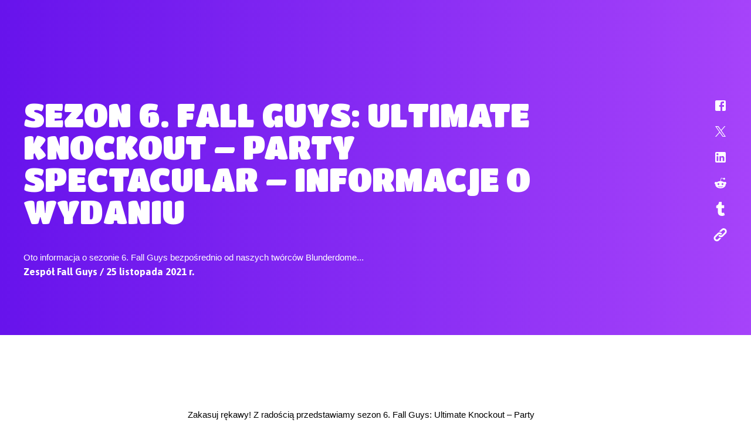

--- FILE ---
content_type: text/html; charset=utf-8
request_url: https://www.fallguys.com/pl/news/fall-guys-season-6-patch-release-notes?lang=pl%3Flang%3Dar?lang=it%3Flang%3Dar&article_detail_slug=fall-guys-season-6-patch-release-notes
body_size: 13987
content:
<!DOCTYPE html><html lang="pl"><head><meta charSet="utf-8"/><meta name="viewport" content="width=device-width"/><link rel="stylesheet" data-href="https://fonts.googleapis.com/css2?family=Titan+One&amp;display=swap" data-optimized-fonts="true"/><link rel="stylesheet" data-href="https://fonts.googleapis.com/css2?family=Asap:ital,wght@0,400;0,700;1,400;1,700&amp;family=Titan+One&amp;display=swap" data-optimized-fonts="true"/><link rel="canonical" href="https://www.fallguys.com/pl/news/[article_detail_slug]"/><meta name="twitter:title" content="Zagraj w Fall Guys: Ultimate Knockout i zdobądź chwałę na torze przeszkód!"/><title>Sezon 6. Fall Guys – informacje o wydaniu</title><meta name="id" content="clsv914bebxl50cod0arf2bgp"/><meta name="description" content="Informacje o sezonie 6. Fall Guys, bezpośrednio od zespołu"/><meta property="og:description" content="Informacje o sezonie 6. Fall Guys, bezpośrednio od zespołu"/><meta property="og:image" content="https://cdn2.unrealengine.com/season-6---en-keryart-1920x1080-c527c5db50f5.jpg"/><meta property="og:title" content="Sezon 6. Fall Guys – informacje o wydaniu"/><meta name="twitter:description" content="Informacje o sezonie 6. Fall Guys, bezpośrednio od zespołu"/><meta name="twitter:image" content="https://cdn2.unrealengine.com/season-6---en-keryart-1920x1080-c527c5db50f5.jpg"/><meta name="next-head-count" content="14"/><link rel="preconnect" href="https://fonts.googleapis.com"/><link rel="preconnect" href="https://fonts.gstatic.com" crossorigin="anonymous"/><link rel="icon" type="image/png" sizes="32x32" href="/favicon-32x32.png"/><link rel="icon" type="image/png" sizes="16x16" href="/favicon-16x16.png"/><link rel="apple-touch-icon" sizes="180x180" href="/apple-touch-icon.png"/><link rel="manifest" href="/site.webmanifest"/><style id="stitches">--sxs{--sxs:0 ds-t-eaXzUp}@media{:root,.ds-t-eaXzUp{--ds-space-none:0rem;--ds-space-4xs:0.0625rem;--ds-space-3xs:0.125rem;--ds-space-2xs:0.25rem;--ds-space-xs:0.5rem;--ds-space-sm:0.75rem;--ds-space-med:1rem;--ds-space-lg:1.5rem;--ds-space-xl:2rem;--ds-space-2xl:3rem;--ds-space-3xl:4rem;--ds-space-4xl:6rem;--ds-space-5xl:8rem;--ds-space-6xl:12rem;--ds-colors-body:#000;--ds-colors-test:#f00;--ds-fonts-asap:Asap;--ds-fonts-burbank:BurbankBigRegularBlack;--ds-fonts-courierPrime:Courier Prime;--ds-fonts-inter:Inter;--ds-fonts-openSans:Open Sans;--ds-fonts-titan:Titan One;--ds-fontMetrics-asap:{"capHeight":700,"ascent":934,"descent":-212,"lineGap":0,"unitsPerEm":1000};--ds-fontMetrics-burbank:{"ascent":755,"capHeight":780,"descent":-190,"lineGap":0,"unitsPerEm":1000};--ds-fontMetrics-courierPrime:{"capHeight":1187,"ascent":1600,"descent":-700,"lineGap":0,"unitsPerEm":2048};--ds-fontMetrics-inter:{"capHeight":2048,"ascent":2728,"descent":-680,"lineGap":0,"unitsPerEm":2816};--ds-fontMetrics-openSans:{"capHeight":1462,"ascent":2189,"descent":-600,"lineGap":0,"unitsPerEm":2048};--ds-fontMetrics-titan:{"capHeight":710,"ascent":970,"descent":-175,"lineGap":0,"unitsPerEm":1000};--ds-capHeights-9xl:112;--ds-capHeights-8xl:96;--ds-capHeights-7xl:80;--ds-capHeights-6xl:64;--ds-capHeights-5xl:48;--ds-capHeights-4xl:40;--ds-capHeights-3xl:32;--ds-capHeights-2xl:24;--ds-capHeights-xl:20;--ds-capHeights-lg:16;--ds-capHeights-med:12;--ds-capHeights-sm:10;--ds-capHeights-xs:8;--ds-capHeights-2xs:6;--ds-lineGaps-9xl:32;--ds-lineGaps-8xl:24;--ds-lineGaps-7xl:24;--ds-lineGaps-6xl:24;--ds-lineGaps-5xl:24;--ds-lineGaps-4xl:16;--ds-lineGaps-3xl:16;--ds-lineGaps-2xl:8;--ds-lineGaps-xl:8;--ds-lineGaps-lg:8;--ds-lineGaps-med:8;--ds-lineGaps-sm:8;--ds-lineGaps-xs:2;--ds-lineGaps-2xs:2;--ds-letterSpacings-1:0.01em;--ds-letterSpacings-2:0.03em}}--sxs{--sxs:2 ds-c-sslBG ds-c-ffSnED ds-c-hOuKmh PJLV ds-c-bcpAIU ds-c-czZMen ds-c-bDopYn ds-c-cZZuGD ds-c-dgPfuY ds-c-jhHFqm}@media{.ds-c-sslBG{display:flex;flex-direction:column;min-width:0}.ds-c-ffSnED{border:0;box-sizing:border-box;font:inherit;font-size:100%;margin:0;padding:0;vertical-align:baseline;-webkit-tap-highlight-color:transparent}.ds-c-hOuKmh pre{margin:0}.ds-c-hOuKmh svg{display:block}.ds-c-bcpAIU{display:flex;flex-direction:column;position:relative}.ds-c-bcpAIU:empty{height:0;margin-top:calc(var(--stack-gap) * -1);overflow:hidden;visibility:hidden}.ds-c-bcpAIU:not(:last-child){margin-bottom:var(--stack-gap)}.ds-c-czZMen{display:block;margin:-0px -0px -0px -0px;padding:0px 0 0px 0;overflow-x:hidden;position:relative;width:calc(100% + 0px)}.ds-c-bDopYn{align-items:stretch;direction:ltr;display:flex;flex-wrap:nowrap;justify-content:flex-start;margin:0;overflow-x:scroll;overflow-y:hidden;padding:0;scrollbar-width:none;scroll-behavior:smooth;scroll-padding:0 0px 0 0px;scroll-snap-type:x mandatory;webkit-overflow-scrolling:touch}.ds-c-bDopYn::-webkit-scrollbar{background-color:transparent;display:none;width:0}.ds-c-cZZuGD{display:block;flex-shrink:0;list-style:none;position:relative}.ds-c-cZZuGD:hover,.ds-c-cZZuGD:focus-within{z-index:1}.ds-c-dgPfuY{list-style:none;margin:0;padding:0;pointer-events:none;z-index:1}.ds-c-jhHFqm{pointer-events:all}}--sxs{--sxs:3 ds-c-bcpAIU-kPkyDs-gap-lg ds-c-cZZuGD-jdPUhP-align-start ds-c-bcpAIU-gYBVwc-gap-med}@media{.ds-c-bcpAIU-kPkyDs-gap-lg{--stack-gap:var(--ds-space-lg)}.ds-c-cZZuGD-jdPUhP-align-start{scroll-snap-align:start}.ds-c-bcpAIU-gYBVwc-gap-med{--stack-gap:var(--ds-space-med)}}</style><meta name="google-site-verification" content="WkI69QK3HRyOGkinuNAoBObrpPOSOW8nzm2zoYXRZC8"/><link rel="alternate" hrefLang="en-US" href="https://www.fallguys.com:/en-US/news/[article_detail_slug]"/><link rel="alternate" hrefLang="de" href="https://www.fallguys.com:/de/news/[article_detail_slug]"/><link rel="alternate" hrefLang="es-ES" href="https://www.fallguys.com:/es-ES/news/[article_detail_slug]"/><link rel="alternate" hrefLang="es-MX" href="https://www.fallguys.com:/es-MX/news/[article_detail_slug]"/><link rel="alternate" hrefLang="fr" href="https://www.fallguys.com:/fr/news/[article_detail_slug]"/><link rel="alternate" hrefLang="it" href="https://www.fallguys.com:/it/news/[article_detail_slug]"/><link rel="alternate" hrefLang="ja" href="https://www.fallguys.com:/ja/news/[article_detail_slug]"/><link rel="alternate" hrefLang="ko" href="https://www.fallguys.com:/ko/news/[article_detail_slug]"/><link rel="alternate" hrefLang="pl" href="https://www.fallguys.com:/pl/news/[article_detail_slug]"/><link rel="alternate" hrefLang="pt-BR" href="https://www.fallguys.com:/pt-BR/news/[article_detail_slug]"/><link rel="alternate" hrefLang="ru" href="https://www.fallguys.com:/ru/news/[article_detail_slug]"/><link rel="alternate" hrefLang="zh-CN" href="https://www.fallguys.com:/zh-CN/news/[article_detail_slug]"/><link rel="alternate" hrefLang="zh-HK" href="https://www.fallguys.com:/zh-HK/news/[article_detail_slug]"/><link rel="alternate" hrefLang="x-default" href="https://www.fallguys.com:/x-default/news/[article_detail_slug]"/><link rel="preconnect" href="https://components.unrealengine.com"/><link rel="preload" as="font" href="https://components.unrealengine.com/fonts/inter/Inter-Regular.woff2" crossorigin="anonymous"/><link rel="preload" as="font" href="https://components.unrealengine.com/fonts/inter/Inter-Medium.woff2" crossorigin="anonymous"/><link rel="stylesheet" href="https://components.unrealengine.com/fonts/inter/index.css" crossorigin="anonymous"/><link rel="stylesheet" href="https://components.unrealengine.com/styles/navigation.css"/><script defer="" type="module" crossorigin="anonymous" src="https://components.unrealengine.com/navigation/fallguys-navigation.mjs"></script><script defer="" type="module" crossorigin="anonymous" src="https://components.unrealengine.com/footer/fallguys-footer.mjs"></script><noscript data-n-css=""></noscript><script defer="" nomodule="" src="/_next/static/chunks/polyfills-c67a75d1b6f99dc8.js"></script><script src="/_next/static/chunks/webpack-b3d3da6daf7149ec.js" defer=""></script><script src="/_next/static/chunks/framework-4e566086adc0741a.js" defer=""></script><script src="/_next/static/chunks/main-cad55ce3aef6e3b8.js" defer=""></script><script src="/_next/static/chunks/pages/_app-b92ee42ab2802b10.js" defer=""></script><script src="/_next/static/chunks/pages/news/%5Barticle_detail_slug%5D-a6d1ea9caebc122d.js" defer=""></script><script src="/_next/static/NBaEGiuz7qFOFeHic5GOp/_buildManifest.js" defer=""></script><script src="/_next/static/NBaEGiuz7qFOFeHic5GOp/_ssgManifest.js" defer=""></script><style id="jss-server-side">.MuiSvgIcon-root-1 {
  fill: currentColor;
  width: 1em;
  height: 1em;
  display: inline-block;
  font-size: 1.5rem;
  transition: fill 200ms cubic-bezier(0.4, 0, 0.2, 1) 0ms;
  flex-shrink: 0;
  user-select: none;
}
.MuiSvgIcon-colorPrimary-2 {
  color: #26bbff;
}
.MuiSvgIcon-colorSecondary-3 {
  color: #E6E6E6;
}
.MuiSvgIcon-colorAction-4 {
  color: rgba(20, 20, 20, 0.24);
}
.MuiSvgIcon-colorError-5 {
  color: #DE3341;
}
.MuiSvgIcon-colorDisabled-6 {
  color: rgba(0, 0, 0, 0.26);
}
.MuiSvgIcon-fontSizeInherit-7 {
  font-size: inherit;
}
.MuiSvgIcon-fontSizeSmall-8 {
  font-size: 1.25rem;
}
.MuiSvgIcon-fontSizeLarge-9 {
  font-size: 2.1875rem;
}</style><style data-styled="" data-styled-version="5.3.11">.dyqOhV{position:relative;z-index:1000;}/*!sc*/
data-styled.g1[id="FooterWrapper__FooterContainer-sc-193yvd4-0"]{content:"dyqOhV,"}/*!sc*/
html,body{margin:0;}/*!sc*/
data-styled.g2[id="sc-global-ixdwoZ1"]{content:"sc-global-ixdwoZ1,"}/*!sc*/
#onetrust-banner-sdk,#onetrust-consent-sdk{font-family:'Asap';}/*!sc*/
fallguys-navigation{background:linear-gradient(270deg,rgb(166,67,250) 0%,rgb(103,19,236) 100%);}/*!sc*/
data-styled.g3[id="sc-global-lgWLdW1"]{content:"sc-global-lgWLdW1,"}/*!sc*/
.hQvTKO{background:#EEEEF0;color:#000;}/*!sc*/
data-styled.g8[id="sc-aXZVg"]{content:"hQvTKO,"}/*!sc*/
.dFnHWm{font-family:Inter,arial;font-weight:400;-webkit-letter-spacing:0;-moz-letter-spacing:0;-ms-letter-spacing:0;letter-spacing:0;font-size:16px;line-height:30px;margin:0;}/*!sc*/
.dFnHWm.paragraph{color:inherit;}/*!sc*/
.dFnHWm b,.dFnHWm strong{font-weight:700;}/*!sc*/
.dFnHWm.caption{font-size:14px;line-height:22px;-webkit-letter-spacing:0.2px;-moz-letter-spacing:0.2px;-ms-letter-spacing:0.2px;letter-spacing:0.2px;}/*!sc*/
.dFnHWm.tinyCaption{font-size:12px;line-height:22px;-webkit-letter-spacing:0.2px;-moz-letter-spacing:0.2px;-ms-letter-spacing:0.2px;letter-spacing:0.2px;}/*!sc*/
.dFnHWm.big{font-size:20px;line-height:32px;-webkit-letter-spacing:0;-moz-letter-spacing:0;-ms-letter-spacing:0;letter-spacing:0;}/*!sc*/
@media (max-width:1279.95px){.dFnHWm.big{font-size:18px;line-height:32px;}}/*!sc*/
.dFnHWm.loc-ko{word-wrap:break-word;word-break:keep-all;}/*!sc*/
data-styled.g14[id="sc-gsFSXq"]{content:"dFnHWm,"}/*!sc*/
.eBgatH.eBgatH.loc-ko{word-wrap:break-word;word-break:keep-all;}/*!sc*/
.eBgatH.eBgatH a{color:#D01073;-webkit-text-decoration:none;text-decoration:none;line-height:initial;background-image:radial-gradient(100% 185.14% at 100% 100%,#F43C9C 0%,#D01073 100%);background-position:0% 100%;background-repeat:no-repeat;background-size:0% 2px;padding-bottom:2px;margin-bottom:-2px;}/*!sc*/
.eBgatH.eBgatH a:hover{color:unset;-webkit-animation:underline 1.8s infinite;animation:underline 1.8s infinite;}/*!sc*/
@media (prefers-reduced-motion:reduce){.eBgatH.eBgatH a:hover{-webkit-animation:none;animation:none;background-size:100% 2px;}}/*!sc*/
@-webkit-keyframes underline{0%{background-size:10% 2px;}50%{background-size:100% 2px;}100%{background-size:100% 2px;}}/*!sc*/
@keyframes underline{0%{background-size:10% 2px;}50%{background-size:100% 2px;}100%{background-size:100% 2px;}}/*!sc*/
.eBgatH.eBgatH a:focus-visible{outline:1px solid #101014;outline-offset:2px;}/*!sc*/
.eBgatH.eBgatH p:first-of-type{margin-block-start:initial;}/*!sc*/
.eBgatH.eBgatH p:last-of-type{margin-block-end:initial;}/*!sc*/
data-styled.g16[id="sc-imWYAI"]{content:"eBgatH,"}/*!sc*/
.gaQkjS{height:100%;width:100%;}/*!sc*/
data-styled.g20[id="sc-dAlyuH"]{content:"gaQkjS,"}/*!sc*/
.fRaUOZ{margin:0 auto;width:100%;display:block;box-sizing:border-box;margin-left:auto;margin-right:auto;padding-left:16px;padding-right:16px;max-width:100%;padding:0;}/*!sc*/
@media (min-width:0px){.fRaUOZ{padding-left:16px;padding-right:16px;}}/*!sc*/
@media (min-width:600px){.fRaUOZ{padding-left:24px;padding-right:24px;}}/*!sc*/
@media (min-width:960px){.fRaUOZ{padding-left:40px;padding-right:40px;}}/*!sc*/
@media (min-width:1280px){.fRaUOZ{padding-left:64px;padding-right:64px;max-width:1456px;}}/*!sc*/
@media (min-width:1920px){.fRaUOZ{padding-left:16px;padding-right:16px;}}/*!sc*/
data-styled.g34[id="sc-hzhJZQ"]{content:"fRaUOZ,"}/*!sc*/
.cEEzAE{max-height:100%;width:100%;}/*!sc*/
data-styled.g37[id="sc-bXCLTC"]{content:"cEEzAE,"}/*!sc*/
.kbxPok{height:96px;}/*!sc*/
@media (max-width:1279.95px){.kbxPok{height:72px;}}/*!sc*/
@media (max-width:959.95px){.kbxPok{height:56px;}}/*!sc*/
data-styled.g38[id="sc-jsJBEP"]{content:"kbxPok,"}/*!sc*/
.edRWZs{margin:0 auto;}/*!sc*/
@media (min-width:600px){.edRWZs{max-width:640px;}}/*!sc*/
data-styled.g56[id="sc-fXSgeo"]{content:"edRWZs,"}/*!sc*/
.gasDsj .raw-copy iframe{max-width:100%;margin:24px 0;}/*!sc*/
.gasDsj .raw-copy h1,.gasDsj .raw-copy h2{font-size:66px;line-height:74px;-webkit-letter-spacing:-1px;-moz-letter-spacing:-1px;-ms-letter-spacing:-1px;letter-spacing:-1px;}/*!sc*/
.gasDsj .raw-copy .paragraph{font-family:Inter,arial;font-weight:400;-webkit-letter-spacing:0;-moz-letter-spacing:0;-ms-letter-spacing:0;letter-spacing:0;font-size:19px;line-height:32px;}/*!sc*/
.gasDsj .raw-copy .paragraph ul{margin-block-start:4px;margin-block-end:4px;}/*!sc*/
.gasDsj .raw-copy h3{font-weight:300;font-size:26px;line-height:36px;-webkit-letter-spacing:-0.5px;-moz-letter-spacing:-0.5px;-ms-letter-spacing:-0.5px;letter-spacing:-0.5px;margin:16px 0 4px;}/*!sc*/
@media (max-width:1279.95px){.gasDsj .raw-copy h3{font-size:24px;line-height:34px;}}/*!sc*/
.gasDsj .raw-copy h4{font-weight:300;font-size:22px;line-height:30px;-webkit-letter-spacing:0;-moz-letter-spacing:0;-ms-letter-spacing:0;letter-spacing:0;margin:16px 0 4px;}/*!sc*/
@media (max-width:1279.95px){.gasDsj .raw-copy h4{font-size:20px;line-height:28px;}}/*!sc*/
.gasDsj .raw-copy h5{font-weight:400;font-size:20px;line-height:28px;-webkit-letter-spacing:0.6px;-moz-letter-spacing:0.6px;-ms-letter-spacing:0.6px;letter-spacing:0.6px;margin:18px 0 4px;}/*!sc*/
@media (max-width:1279.95px){.gasDsj .raw-copy h5{font-size:18px;line-height:26px;}}/*!sc*/
.gasDsj .raw-copy h6{font-weight:400;font-size:18px;line-height:26px;-webkit-letter-spacing:0.6px;-moz-letter-spacing:0.6px;-ms-letter-spacing:0.6px;letter-spacing:0.6px;margin:20px 0 4px;}/*!sc*/
@media (max-width:1279.95px){.gasDsj .raw-copy h6{font-size:16px;line-height:26px;}}/*!sc*/
data-styled.g57[id="sc-JrDLc"]{content:"gasDsj,"}/*!sc*/
.eCkRMn{display:inline-block;font-weight:400;font-size:20px;line-height:28px;margin:0;color:#000;-webkit-transition:color 0.2s cubic-bezier(0,0.42,0.2,0.99);transition:color 0.2s cubic-bezier(0,0.42,0.2,0.99);}/*!sc*/
data-styled.g159[id="sc-hTUWRQ"]{content:"eCkRMn,"}/*!sc*/
.kXbZPr .icon-list{display:-webkit-box;display:-webkit-flex;display:-ms-flexbox;display:flex;-webkit-flex-direction:column;-ms-flex-direction:column;flex-direction:column;}/*!sc*/
.kXbZPr .social-icon-grid{padding-bottom:13px;cursor:pointer;text-align:right;display:inline-block;}/*!sc*/
.kXbZPr .social-icon-grid .sc-hTUWRQ:hover svg{-webkit-transition:color 0.2s cubic-bezier(0,0.42,0.2,0.99);transition:color 0.2s cubic-bezier(0,0.42,0.2,0.99);color:!important;}/*!sc*/
data-styled.g160[id="sc-lizKOf"]{content:"kXbZPr,"}/*!sc*/
.iRkQqd .paragraph{color:#000;}/*!sc*/
.iRkQqd .ue-icon-quote-rounded{color:#000 !important;}/*!sc*/
data-styled.g250[id="sc-cKXybt"]{content:"iRkQqd,"}/*!sc*/
.cUscWR{background:#DBDEE3;color:#000;}/*!sc*/
data-styled.g344[id="AppThemeProvider__StyledChildren-sc-jme9jf-0"]{content:"cUscWR,"}/*!sc*/
.dZpZOA{padding:10vw 2rem;max-width:1024px;margin:0 auto;}/*!sc*/
@media (min-width:1280px){.dZpZOA{max-width:1200px;}}/*!sc*/
data-styled.g346[id="Container-sc-1xrdcfg-0"]{content:"dZpZOA,"}/*!sc*/
.daqTXE{height:100%;left:0;object-fit:cover;object-position:center top;pointer-events:none;position:absolute;top:0;width:100%;z-index:1;}/*!sc*/
.daqTXE img{height:100%;object-fit:inherit;width:100%;}/*!sc*/
data-styled.g349[id="Section__StyledSectionBackground-sc-1dnw8kg-0"]{content:"daqTXE,"}/*!sc*/
.jpzMBF{position:relative;z-index:2;}/*!sc*/
data-styled.g350[id="Section__StyledSectionContent-sc-1dnw8kg-1"]{content:"jpzMBF,"}/*!sc*/
.gpYnhJ{-webkit-align-items:stretch;-webkit-box-align:stretch;-ms-flex-align:stretch;align-items:stretch;display:-webkit-box;display:-webkit-flex;display:-ms-flexbox;display:flex;-webkit-flex-direction:column;-ms-flex-direction:column;flex-direction:column;-webkit-box-pack:center;-webkit-justify-content:center;-ms-flex-pack:center;justify-content:center;position:relative;margin-left:auto;margin-right:auto;width:100%;z-index:1;}/*!sc*/
data-styled.g351[id="Section__StyledSection-sc-1dnw8kg-2"]{content:"gpYnhJ,"}/*!sc*/
.CwGiV{font-family:Titan One;font-size:1.75rem;font-weight:500;text-transform:uppercase;line-height:1;color:white;margin:0;}/*!sc*/
.diyECG{font-family:Asap;font-size:0.875rem;font-weight:700;text-transform:none;line-height:1.7;color:white;margin:0;}/*!sc*/
data-styled.g363[id="Text-sc-fyg17h-0"]{content:"CwGiV,diyECG,"}/*!sc*/
.gmlRp{position:relative;z-index:0;text-align:left;background:linear-gradient(270deg,#A643FA 0%,#6713EC 100%);}/*!sc*/
data-styled.g396[id="GradientHeaderSection__StyledSection-sc-1dzeaxj-0"]{content:"gmlRp,"}/*!sc*/
.goEvis{display:grid;grid-template-columns:1fr 50px;padding-top:6rem;padding-bottom:6rem;}/*!sc*/
.goEvis .ue-icon-fb,.goEvis .ue-icon-twitter,.goEvis .ue-icon-li,.goEvis .ue-icon-reddit,.goEvis .ue-icon-tumblr,.goEvis .ue-icon-url{color:white !important;}/*!sc*/
@media only screen and (max-width:500px){.goEvis{grid-template-columns:1fr;padding-top:3rem;padding-bottom:3rem;}}/*!sc*/
.goEvis .description{font-family:Asap,sans-serif;color:white;font-size:1.4375rem;line-height:1.4;}/*!sc*/
.goEvis .description a{color:#FF30A4;}/*!sc*/
@media only screen and (max-width:800px){.goEvis .description{font-size:1.0625rem;line-height:1.4;}}/*!sc*/
data-styled.g397[id="GradientHeaderSection__StyledContainer-sc-1dzeaxj-1"]{content:"goEvis,"}/*!sc*/
.fVIQag{display:-webkit-box;display:-webkit-flex;display:-ms-flexbox;display:flex;-webkit-flex-direction:column;-ms-flex-direction:column;flex-direction:column;-webkit-box-pack:center;-webkit-justify-content:center;-ms-flex-pack:center;justify-content:center;gap:2rem;max-width:976px;}/*!sc*/
@media only screen and (max-width:500px){.fVIQag{margin-bottom:2rem;}}/*!sc*/
.ar .GradientHeaderSection__TextArea-sc-1dzeaxj-2{text-align:right;}/*!sc*/
data-styled.g398[id="GradientHeaderSection__TextArea-sc-1dzeaxj-2"]{content:"fVIQag,"}/*!sc*/
.jKQYNW{display:-webkit-box;display:-webkit-flex;display:-ms-flexbox;display:flex;}/*!sc*/
.jKQYNW.jKQYNW .icon-list{-webkit-flex-direction:row;-ms-flex-direction:row;flex-direction:row;}/*!sc*/
.jKQYNW.jKQYNW .icon-list .social-icon-grid{margin-right:10px;}/*!sc*/
@media (min-width:501px){.jKQYNW{-webkit-box-pack:start;-webkit-justify-content:flex-start;-ms-flex-pack:start;justify-content:flex-start;-webkit-flex-direction:column;-ms-flex-direction:column;flex-direction:column;}.jKQYNW.jKQYNW .icon-list{-webkit-flex-direction:column;-ms-flex-direction:column;flex-direction:column;}.jKQYNW.jKQYNW .icon-list .social-icon-grid{margin-right:0;}}/*!sc*/
data-styled.g399[id="GradientHeaderSection__SocialArea-sc-1dzeaxj-3"]{content:"jKQYNW,"}/*!sc*/
.ihUlpY.ihUlpY.ihUlpY .label .ue-rich-text{font-family:Titan One,sans-serif;}/*!sc*/
.ihUlpY.ihUlpY.ihUlpY .ue-carousel-btn svg{color:white !important;}/*!sc*/
.ihUlpY.ihUlpY.ihUlpY .section-card-carousel h3,.ihUlpY.ihUlpY.ihUlpY .section-card-carousel h3 span{font-size:1.0625rem;line-height:1.2;}/*!sc*/
@media only screen and (min-width:1024px){.ihUlpY.ihUlpY.ihUlpY .section-card-carousel h3,.ihUlpY.ihUlpY.ihUlpY .section-card-carousel h3 span{font-size:1.375rem;line-height:1.1;}}/*!sc*/
.ihUlpY.ihUlpY.ihUlpY .image-card:hover .image-wrapper{border:4px solid white;}/*!sc*/
.ihUlpY.ihUlpY.ihUlpY .image-wrapper{border-radius:8px;border:4px solid transparent;}/*!sc*/
.ihUlpY.ihUlpY.ihUlpY .sc-jnOGJG{height:8px;background:rgb(239,253,255,0.4);}/*!sc*/
.ihUlpY.ihUlpY.ihUlpY .sc-jnOGJG span{height:8px;background:#f73ca3;}/*!sc*/
.ihUlpY.ihUlpY.ihUlpY .image-card .typography-rich-text{position:relative;left:4px;}/*!sc*/
.ihUlpY.ihUlpY.ihUlpY .typography-rich-text{font-family:Titan One,sans-serif;text-transform:uppercase;color:white;-webkit-letter-spacing:0.00025em;-moz-letter-spacing:0.00025em;-ms-letter-spacing:0.00025em;letter-spacing:0.00025em;text-shadow:2px 2px 4px rgba(0,0,0,0.25);overflow:hidden;text-overflow:ellipsis;-webkit-line-clamp:3;-webkit-box-orient:vertical;display:-webkit-box;line-height:1.1;}/*!sc*/
.ihUlpY.ihUlpY.ihUlpY .typography-rich-text:hover{color:white;}/*!sc*/
.ihUlpY.ihUlpY.ihUlpY h4 .typography-rich-text{font-family:Asap,sans-serif;font-weight:700;}/*!sc*/
.ihUlpY.ihUlpY.ihUlpY .heading .ue-rich-text.typography-rich-text{overflow:hidden;text-overflow:ellipsis;-webkit-line-clamp:3;-webkit-box-orient:vertical;display:-webkit-box;line-height:1.1;word-break:break-word;font-family:({ $locale}) => (0,_utils__WEBPACK_IMPORTED_MODULE_4__/* .getFontFamilyByLocale */ .W2)({ locale:$locale});}/*!sc*/
.ihUlpY .cms-rich-text h2,.ihUlpY .cms-rich-text h3,.ihUlpY .cms-rich-text h4,.ihUlpY .cms-rich-text ol,.ihUlpY .cms-rich-text ul,.ihUlpY .cms-rich-text p{font-family:Asap,sans-serif;line-height:1.5;word-break:break-word;}/*!sc*/
.ihUlpY .cms-rich-text h1{font-family:Titan One,sans-serif;font-weight:normal;text-transform:uppercase;margin-top:0;}/*!sc*/
.ihUlpY .force-white{color:white;}/*!sc*/
.ihUlpY .event-licence-terms a{color:#FED530;-webkit-text-decoration:none;text-decoration:none;word-break:break-word;}/*!sc*/
.ihUlpY .faq{color:white;}/*!sc*/
.ihUlpY .faq a{color:#FED530;}/*!sc*/
@media only screen and (max-width:425px){.ihUlpY .faq ul{margin-left:20px;padding:0;}.ar .FallGuysStyleOverrides__Styled-sc-1l6ii23-0 .faq ul{margin-left:0;margin-right:20px;}}/*!sc*/
.ar .FallGuysStyleOverrides__Styled-sc-1l6ii23-0 .faq{text-align:right;}/*!sc*/
data-styled.g414[id="FallGuysStyleOverrides__Styled-sc-1l6ii23-0"]{content:"ihUlpY,"}/*!sc*/
.eRToHz{position:relative;min-height:80vh;}/*!sc*/
data-styled.g459[id="_app__AppStyled-sc-1rf7n9t-0"]{content:"eRToHz,"}/*!sc*/
.gWTxmj{z-index:500;position:relative;margin-top:85px;}/*!sc*/
.gWTxmj.gWTxmj.gWTxmj .ue-rich-text{font-family:Asap,sans-serif;}/*!sc*/
.gWTxmj.gWTxmj.gWTxmj .ue-rich-text strong{font-family:Asap,sans-serif;font-weight:bold;}/*!sc*/
.gWTxmj.gWTxmj.gWTxmj .ue-rich-text h1,.gWTxmj.gWTxmj.gWTxmj .ue-rich-text h2,.gWTxmj.gWTxmj.gWTxmj .ue-rich-text h3,.gWTxmj.gWTxmj.gWTxmj .ue-rich-text h4,.gWTxmj.gWTxmj.gWTxmj .ue-rich-text h5,.gWTxmj.gWTxmj.gWTxmj .ue-rich-text h6{font-family:Titan One,sans-serif text-transform:uppercase;}/*!sc*/
.gWTxmj.gWTxmj.gWTxmj .ue-rich-text h1 strong,.gWTxmj.gWTxmj.gWTxmj .ue-rich-text h2 strong,.gWTxmj.gWTxmj.gWTxmj .ue-rich-text h3 strong,.gWTxmj.gWTxmj.gWTxmj .ue-rich-text h4 strong,.gWTxmj.gWTxmj.gWTxmj .ue-rich-text h5 strong,.gWTxmj.gWTxmj.gWTxmj .ue-rich-text h6 strong{font-family:Titan One,sans-serif text-transform:uppercase;}/*!sc*/
.gWTxmj .paragraph{font-size:1.4375rem;line-height:1.4;}/*!sc*/
@media only screen and (max-width:960px){.gWTxmj .paragraph{font-size:1.0625rem;}}/*!sc*/
.gWTxmj .paragraph ol,.gWTxmj .paragraph ul{position:relative;}/*!sc*/
.gWTxmj .paragraph ol li,.gWTxmj .paragraph ul li{padding-left:10px;line-height:2;}/*!sc*/
.gWTxmj .paragraph ol li::marker,.gWTxmj .paragraph ul li::marker{font-size:0.875rem;}/*!sc*/
.gWTxmj.gWTxmj.gWTxmj .typography-rich-text{font-family:Titan One,sans-serif;color:black;text-shadow:none;}/*!sc*/
.gWTxmj.gWTxmj.gWTxmj .typography-rich-text:hover{color:black;}/*!sc*/
.gWTxmj.gWTxmj.gWTxmj .image-wrapper{border:8px solid white;overflow:hidden;box-sizing:border-box;}/*!sc*/
.gWTxmj .video-wrap{background-color:transparent;}/*!sc*/
.gWTxmj .video-wrap .video-container{background-color:white;border-radius:8px;}/*!sc*/
.gWTxmj .video-wrap iframe{padding:8px;box-sizing:border-box;}/*!sc*/
.gWTxmj.gWTxmj.gWTxmj blockquote{box-sizing:border-box;font-size:1.75rem;line-height:1.4;border-left:8px solid #A643FA;margin-inline-start:0;padding-left:32px;}/*!sc*/
@media only screen and (max-width:960px){.gWTxmj.gWTxmj.gWTxmj blockquote{font-size:1.4375rem;line-height:1.4;}}/*!sc*/
.gWTxmj.gWTxmj.gWTxmj .ue-large-quote{position:relative;}/*!sc*/
.gWTxmj.gWTxmj.gWTxmj .ue-large-quote .ue-grid-container > div > div:last-child::before{position:absolute;content:'';width:97px;height:75px;background-image:url(/quote.svg);background-size:100%;background-position:center;background-repeat:no-repeat;}/*!sc*/
@media only screen and (max-width:460px){.gWTxmj.gWTxmj.gWTxmj .ue-large-quote .ue-grid-container > div > div:last-child::before{width:65px;height:50px;left:calc(50% - 32.5px);}}/*!sc*/
.gWTxmj.gWTxmj.gWTxmj .ue-large-quote svg{display:none;}/*!sc*/
.gWTxmj.gWTxmj.gWTxmj .ue-large-quote .heading{margin-top:60px;line-height:0;}/*!sc*/
.gWTxmj.gWTxmj.gWTxmj .ue-large-quote .heading.h2 span{font-family:Asap,sans-serif;font-size:2.875rem;line-height:1.5;text-transform:unset;}/*!sc*/
@media only screen and (max-width:960px){.gWTxmj.gWTxmj.gWTxmj .ue-large-quote .heading.h2 span{font-size:2.125rem;line-height:1.5;}}/*!sc*/
@media only screen and (max-width:460px){.gWTxmj.gWTxmj.gWTxmj .ue-large-quote .heading.h2 span{font-size:1.75rem;line-height:1.4;}}/*!sc*/
.gWTxmj.gWTxmj.gWTxmj .ue-large-quote .heading.h4{margin-top:0;}/*!sc*/
.gWTxmj.gWTxmj.gWTxmj .ue-large-quote .heading.h4 span{font-family:Asap,sans-serif;font-size:0.875rem;line-height:1.6;}/*!sc*/
@media only screen and (max-width:460px){.gWTxmj.gWTxmj.gWTxmj .ue-large-quote{text-align:center;}}/*!sc*/
.gWTxmj.gWTxmj.gWTxmj .ue-large-quote .paragraph{line-height:0;}/*!sc*/
.gWTxmj.gWTxmj.gWTxmj .ue-large-quote .paragraph span{font-family:Asap,sans-serif;font-size:0.875rem;line-height:1.6;text-transform:unset;}/*!sc*/
.gWTxmj .tag-item{font-family:Asap,sans-serif;background-color:#00BFF3;}/*!sc*/
.gWTxmj .tag-item:hover{background-color:#A643FA;color:white;}/*!sc*/
data-styled.g503[id="ArticleSection-sc-k5pmwi-0"]{content:"gWTxmj,"}/*!sc*/
.dCYbyu{background-color:white;color:#000;}/*!sc*/
.dCYbyu.dark{background-color:#000;}/*!sc*/
@media (max-width:959.95px){.dCYbyu .article-tags{padding-left:10px;padding-right:10px;}}/*!sc*/
data-styled.g504[id="CommonArticleDetail__ArticleDetailContent-sc-fsd5r0-0"]{content:"dCYbyu,"}/*!sc*/
</style><link rel="stylesheet" href="https://fonts.googleapis.com/css2?family=Titan+One&display=swap"/><link rel="stylesheet" href="https://fonts.googleapis.com/css2?family=Asap:ital,wght@0,400;0,700;1,400;1,700&family=Titan+One&display=swap"/></head><body><script src="https://tracking.epicgames.com/tracking.js?p=fallguys" async=""></script><div id="__next" data-reactroot=""><div class="AppThemeProvider__StyledChildren-sc-jme9jf-0 cUscWR styled-kids light fgLight"><fallguys-navigation ctaOnClick="e =&gt; {
    e.detail.originalEvent.preventDefault();
    router.push(`/${locale}/${e.detail.link.relativePath}`);
  }" disableLocale="false" disableSearch="true" domain="https://www.fallguys.com" locale="pl" localeOnClick="e =&gt; {
    e.detail.originalEvent.preventDefault();

    const queryWithoutLang = _objectSpread({}, router.query);

    if (queryWithoutLang.lang) delete queryWithoutLang.lang;
    const locale = e.detail.link.langCode;
    const url = {
      pathname: router.pathname,
      query: queryWithoutLang
    };
    router.push(url, undefined, {
      locale
    });
  }" navLinkOnClick="e =&gt; {
    e.detail.originalEvent.preventDefault();
    router.push(e.detail.link.relativePath || &quot;/&quot;);
  }" propLogoOnClick="e =&gt; {
    e.detail.originalEvent.preventDefault();
    router.push(e.detail.link.relativePath || &quot;/&quot;);
  }" signInLinkHref="https://www.epicgames.com/account?lang=pl" signOutLinkHref="https://www.epicgames.com/account?lang=pl" skipNavContentId="fgApp"></fallguys-navigation><div id="fgApp" class="_app__AppStyled-sc-1rf7n9t-0 eRToHz fg-app"><div class="sc-aXZVg hQvTKO"><div class="FallGuysStyleOverrides__Styled-sc-1l6ii23-0 ihUlpY"><div class="CommonArticleDetail__ArticleDetailContent-sc-fsd5r0-0 dCYbyu article-detail light"><section class="Section__StyledSection-sc-1dnw8kg-2 gpYnhJ GradientHeaderSection__StyledSection-sc-1dzeaxj-0 gmlRp"><div class="Section__StyledSectionBackground-sc-1dnw8kg-0 daqTXE"></div><div class="Section__StyledSectionContent-sc-1dnw8kg-1 jpzMBF"><div class="Container-sc-1xrdcfg-0 GradientHeaderSection__StyledContainer-sc-1dzeaxj-1 dZpZOA goEvis"><div class="GradientHeaderSection__TextArea-sc-1dzeaxj-2 fVIQag"><h1 class="Text-sc-fyg17h-0 CwGiV">Sezon 6. Fall Guys: Ultimate Knockout – Party Spectacular – informacje o wydaniu</h1><div class="description cms-rich-text"><br />
<span style="font-size:11pt; font-variant:normal; white-space:pre-wrap"><span style="font-family:Poppins,sans-serif"><span style="font-weight:400"><span style="font-style:normal"><span style="text-decoration:none">Oto informacja o sezonie 6. Fall Guys bezpośrednio od naszych twórców Blunderdome...</span></span></span></span></span></div><h2 class="Text-sc-fyg17h-0 diyECG">Zespół Fall Guys / 25 listopada 2021 r.</h2></div><div data-testid="header-social-icons" class="GradientHeaderSection__SocialArea-sc-1dzeaxj-3 jKQYNW"><div class="sc-lizKOf kXbZPr"><div class="icon-list"><div></div><div role="button" tabindex="-1" class="social-icon-grid" data-platform="facebook"><div class="sc-hTUWRQ eCkRMn"><svg class="MuiSvgIcon-root-1 ue-icon-fb MuiSvgIcon-colorPrimary-2" focusable="false" viewBox="0 0 24 24" aria-hidden="true" style="color:#000"><svg class="MuiSvgIcon-root-1" focusable="false" viewBox="0 0 24 24" aria-hidden="true"><path d="M5 3h14a2 2 0 0 1 2 2v14a2 2 0 0 1-2 2H5a2 2 0 0 1-2-2V5a2 2 0 0 1 2-2m13 2h-2.5A3.5 3.5 0 0 0 12 8.5V11h-2v3h2v7h3v-7h3v-3h-3V9a1 1 0 0 1 1-1h2V5z"></path></svg></svg></div></div><div role="button" tabindex="-1" class="social-icon-grid" data-platform="twitter"><div class="sc-hTUWRQ eCkRMn"><svg class="MuiSvgIcon-root-1 ue-icon-twitter MuiSvgIcon-colorPrimary-2" focusable="false" viewBox="0 0 24 24" aria-hidden="true" style="color:#000"><path d="M13.712 10.622 20.413 3h-1.588l-5.818 6.618L8.36 3H3l7.027 10.007L3 21h1.588l6.144-6.989L15.64 21H21l-7.288-10.378Zm-2.175 2.474-.712-.997L5.16 4.17H7.6l4.571 6.4.712.996 5.943 8.319h-2.439l-4.85-6.788Z"></path></svg></div></div><div role="button" tabindex="-1" class="social-icon-grid" data-platform="linkedin"><div class="sc-hTUWRQ eCkRMn"><svg class="MuiSvgIcon-root-1 ue-icon-li MuiSvgIcon-colorPrimary-2" focusable="false" viewBox="0 0 24 24" aria-hidden="true" style="color:#000"><svg class="MuiSvgIcon-root-1" focusable="false" viewBox="0 0 24 24" aria-hidden="true"><path d="M19 3a2 2 0 0 1 2 2v14a2 2 0 0 1-2 2H5a2 2 0 0 1-2-2V5a2 2 0 0 1 2-2h14m-.5 15.5v-5.3a3.26 3.26 0 0 0-3.26-3.26c-.85 0-1.84.52-2.32 1.3v-1.11h-2.79v8.37h2.79v-4.93c0-.77.62-1.4 1.39-1.4a1.4 1.4 0 0 1 1.4 1.4v4.93h2.79M6.88 8.56a1.68 1.68 0 0 0 1.68-1.68c0-.93-.75-1.69-1.68-1.69a1.69 1.69 0 0 0-1.69 1.69c0 .93.76 1.68 1.69 1.68m1.39 9.94v-8.37H5.5v8.37h2.77z"></path></svg></svg></div></div><div role="button" tabindex="-1" class="social-icon-grid" data-platform="reddit"><div class="sc-hTUWRQ eCkRMn"><svg class="MuiSvgIcon-root-1 ue-icon-reddit MuiSvgIcon-colorPrimary-2" focusable="false" viewBox="0 0 24 24" aria-hidden="true" style="color:#000"><svg class="MuiSvgIcon-root-1" focusable="false" viewBox="0 0 24 24" aria-hidden="true"><path d="M22 12.14a2.19 2.19 0 0 0-3.71-1.57 10.93 10.93 0 0 0-5.86-1.87l1-4.7 3.27.71a1.56 1.56 0 1 0 .16-.76l-3.64-.77c-.11-.02-.22 0-.29.06-.09.05-.14.14-.16.26l-1.11 5.22c-2.33.07-4.43.78-5.95 1.86A2.2 2.2 0 0 0 4.19 10a2.16 2.16 0 0 0-.9 4.15 3.6 3.6 0 0 0-.05.66c0 3.37 3.92 6.12 8.76 6.12s8.76-2.73 8.76-6.12c0-.21-.01-.44-.05-.66A2.21 2.21 0 0 0 22 12.14M7 13.7c0-.86.68-1.56 1.54-1.56s1.56.7 1.56 1.56a1.56 1.56 0 0 1-1.56 1.56c-.86.02-1.54-.7-1.54-1.56m8.71 4.14C14.63 18.92 12.59 19 12 19c-.61 0-2.65-.1-3.71-1.16a.4.4 0 0 1 0-.57.4.4 0 0 1 .57 0c.68.68 2.14.91 3.14.91s2.47-.23 3.14-.91a.4.4 0 0 1 .57 0c.14.16.14.41 0 .57m-.29-2.56c-.86 0-1.56-.7-1.56-1.56a1.56 1.56 0 0 1 1.56-1.56c.86 0 1.58.7 1.58 1.56a1.6 1.6 0 0 1-1.58 1.56z"></path></svg></svg></div></div><div role="button" tabindex="-1" class="social-icon-grid" data-platform="tumblr"><div class="sc-hTUWRQ eCkRMn"><svg class="MuiSvgIcon-root-1 ue-icon-tumblr MuiSvgIcon-colorPrimary-2" focusable="false" viewBox="0 0 12 20" aria-hidden="true" style="color:#000"><path d="M11.91 18.7617C11.3734 19.3281 9.93745 20 8.06752 20C3.30196 20 2.26837 16.5312 2.26837 14.5078V8.88281H0.3945C0.177525 8.88281 0 8.70703 0 8.49219V5.83594C0 5.55469 0.177525 5.30469 0.445785 5.21094C2.89168 4.35938 3.66096 2.24219 3.77142 0.636719C3.80298 0.207031 4.02784 0 4.40656 0H7.20357C7.42054 0 7.59807 0.175781 7.59807 0.390625V4.89062H10.8724C11.0894 4.89062 11.2669 5.0625 11.2669 5.27734V8.46875C11.2669 8.68359 11.0894 8.85938 10.8724 8.85938H7.58229V14.0625C7.58229 15.3984 8.51725 16.1562 10.2649 15.4609C10.4542 15.3867 10.6199 15.3359 10.7659 15.375C10.904 15.4102 10.9947 15.5078 11.0578 15.6836L11.9257 18.1953C11.9967 18.3906 12.0559 18.6094 11.91 18.7617Z"></path></svg></div></div><div role="button" tabindex="-1" class="social-icon-grid" data-platform="link"><div class="sc-hTUWRQ eCkRMn"><svg class="MuiSvgIcon-root-1 ue-icon-url MuiSvgIcon-colorPrimary-2" focusable="false" viewBox="0 0 21 22" aria-hidden="true" style="color:#000"><path d="M14.2562 1.11661C13.6733 1.27512 13.1156 1.53483 12.6276 1.86428C12.4248 2.00375 11.3601 3.02396 10.264 4.12033L8.26783 6.12287H9.02833C9.81407 6.12287 10.3782 6.21165 11.0752 6.44611L11.4808 6.57917L12.7925 5.2738C14.3769 3.70231 14.5099 3.61995 15.4604 3.61995C15.9991 3.61995 16.1005 3.63899 16.4299 3.80371C16.8608 4.02555 17.2221 4.39307 17.4692 4.86841C17.6211 5.16619 17.6403 5.27401 17.6465 5.80626C17.6465 6.80122 17.6593 6.78218 15.0546 9.40576C13.8316 10.6352 12.6909 11.7378 12.5134 11.8582C11.6515 12.4538 10.4539 12.3524 9.71247 11.6237C9.47801 11.3957 9.40206 11.3576 9.10407 11.3324C8.65418 11.2943 8.52112 11.3704 7.7987 12.0991L7.20312 12.7011L7.43759 13.0243C8.3057 14.203 10.0105 14.9571 11.5567 14.8495C12.5136 14.7798 13.3502 14.4882 14.0853 13.9559C14.5668 13.6074 19.1675 8.99395 19.4465 8.57572C19.7571 8.11942 20.0106 7.54268 20.1561 6.94711C20.3527 6.1804 20.3082 5.05238 20.0547 4.29829C19.5541 2.80916 18.4577 1.71921 16.9495 1.2058C16.2462 0.964504 14.9724 0.926429 14.2562 1.11661Z"></path><path d="M8.19335 7.45987C7.69276 7.54223 6.99558 7.80215 6.495 8.09993C6.1401 8.30915 5.56977 8.84139 3.59268 10.8059C2.2364 12.1493 1.01339 13.4166 0.874119 13.6258C0.512804 14.1454 0.221433 14.8108 0.0945798 15.4001C-0.0701437 16.1352 -0.0132355 17.257 0.215018 17.9413C0.728227 19.4495 1.81838 20.5459 3.30751 21.0465C4.0616 21.3 5.18963 21.3442 5.95633 21.1479C6.60902 20.9831 7.17934 20.7234 7.69276 20.3557C7.90818 20.1972 8.96026 19.1898 10.0438 18.1061L12.0083 16.1354H11.2478C10.462 16.1354 9.89811 16.0466 9.20093 15.8121L8.79533 15.6791L7.48996 16.9718C5.89301 18.5497 5.75353 18.6385 4.81569 18.6385C4.32152 18.6321 4.163 18.6068 3.9095 18.4864C3.46582 18.271 3.02856 17.8463 2.81955 17.4217C2.64841 17.0923 2.62938 16.9909 2.62938 16.4522C2.62938 15.4382 2.61034 15.4701 5.21487 12.8527C6.4443 11.6233 7.59136 10.5207 7.76229 10.4003C8.62419 9.80449 9.82196 9.90589 10.5634 10.6347C10.7979 10.8628 10.8738 10.9009 11.1718 10.9261C11.6217 10.9642 11.7548 10.888 12.4772 10.153L13.073 9.55099L12.8133 9.2025C12.3189 8.54982 11.3558 7.89713 10.4875 7.62459C9.76484 7.39655 8.92839 7.33943 8.19335 7.45987Z"></path></svg></div></div></div></div></div></div></div></section><div class="sc-dAlyuH gaQkjS anim-on" style="opacity:0;transform:translateX(0px) translateY(-10px) scaleX(1) scaleY(1) translateZ(0)"><div class="ArticleSection-sc-k5pmwi-0 gWTxmj"><div class="sc-cKXybt iRkQqd"><div class="sc-hzhJZQ fRaUOZ  ue-grid-container"><div class="sc-fXSgeo edRWZs"><div class="sc-JrDLc gasDsj copy-wrapper"><div class="raw-copy"><div class="sc-gsFSXq dFnHWm paragraph big     loc-pl"><span class="sc-imWYAI eBgatH ue-rich-text  loc-pl"><br />
<span style="font-size:11pt; font-variant:normal; white-space:pre-wrap"><span style="font-family:Poppins,sans-serif"><span style="color:#000000"><span style="font-weight:400"><span style="font-style:normal"><span style="text-decoration:none">Zakasuj rękawy! Z radością przedstawiamy sezon 6. Fall Guys: Ultimate Knockout – Party Spectacular! Przeczytaj <a href="http://www.fallguys.com/news/fall-guys-season-6-party-spectacular-is-out-now" target="_blank">ogłoszenie na naszym blogu</a>, żeby poznać szczegóły dotyczące nowej zawartości i funkcji. A tutaj informacja o wydaniu bezpośrednio od naszych twórców Blunderdome:</span></span></span></span></span></span><br />
&nbsp;
<h2>Nowe rundy i przeszkody</h2>

<p>W sezonie 6. pojawi się w momencie premiery pięć nowych rund i pięć nowych przeszkód:</p>

<ul>
	<li>
	<p>Party Promenade – Nasza najbardziej szalona rozgrywka typu gauntlet do tej pory. Pojawiają się w niej nowe przeszkody, w tym rury próżniowe, trapezy i działka z balonami wodnymi.</p>
	</li>
	<li>
	<p>Full Tilt – Okrutnie trudna wersja klasyka Fall Guys, po raz pierwszy z pochylniami z kątem obrotu 360°.</p>
	</li>
	<li>
	<p>Pipe Dream – Gonitwa rurami aż do mety, podczas której każda rura próżniowa może skomplikować drogę do niemal labiryntowego poziomu.</p>
	</li>
	<li>
	<p>Airtime – Spróbuj pozostać w górze tak długo, jak się da, wykonując powietrzne akrobacje.</p>
	</li>
	<li>
	<p>Leading Light – Zawładnij światłem reflektorów i stań w centrum uwagi.</p>
	</li>
</ul>

<h2>Konta Epic Game i postępy międzyplatformowe</h2>

<p>W sezonie 6. pojawią się postępy międzyplatformowe, które trafią do Fall Guys wraz z kontami Epic Games. To oznacza, że gdy powiążesz konto Epic Games z Fall Guys, całą historię swoich fasolkowych przygód zabierzesz ze sobą, niezależnie od miejsca i sposobu gry!<br />
<br />
Przeczytaj <a href="https://support.fallguys.com/hc/en-us/articles/4410239418002-Epic-Games-Accounts-FAQ" target="_blank">przydatną sekcję często zadawanych pytań</a>, żeby dowiedzieć się więcej</p>

<h2>Poprawki i udoskonalenia</h2>

<ul>
	<li>
	<p>Roll Off POWRACA! Naprawiliśmy nieudane skoki po „potknięciach” na krawędziach platformy</p>
	</li>
	<li>
	<p>Poprawiliśmy tryb obserwatora, który nie pokazywał automatycznie członków drużyny (Party)</p>
	</li>
	<li>
	<p>Poprawiliśmy błyskawiczne wciąganie graczy z powrotem na taśmę transportową w rundzie Fruit Chute</p>
	</li>
	<li>
	<p>Naprawiliśmy Flippery, które nie działały przy wielu graczach na poziomach takich jak Tundra Run i Short Circuit</p>
	</li>
	<li>
	<p>Naprawiliśmy brak wibracji w kontrolerach podczas odliczania</p>
	</li>
	<li>
	<p>Poprawiliśmy brakujące efekty dźwiękowe w banerze Round Over</p>
	</li>
	<li>
	<p>Naprawiliśmy brak informacji w Crown Rank w menu głównym u graczy, którzy wygrali grę&nbsp;</p>
	</li>
	<li>
	<p>Poprawiliśmy Main Show i wgrywanie graczy do asymetrycznych Team Games</p>
	</li>
	<li>
	<p>Poprawiliśmy dźwięk, który nie zmieniał się, kiedy gracze wchodzili w obszar grawitacji&nbsp;</p>
	</li>
	<li>
	<p>Poprawiliśmy efekty wizualne, które nie pojawiały się po zdobyciu punktu w Basketfall</p>
	</li>
	<li>
	<p>Poprawiliśmy kolory „Ready” i „Not Ready”, które były odwrócone dla graczy w drużynie (Party)</p>
	</li>
	<li>
	<p>Naprawiliśmy brak wyróżnienia na różowo członków drużyn występujący w Fall Feed u niektórych graczy&nbsp;</p>
	</li>
	<li>
	<p>Poprawiliśmy domyślne tabliczki imienne wyświetlane w profilach graczy w opcji Customiser zamiast w wybranej tabliczce&nbsp;</p>
	</li>
	<li>
	<p>Poprawiliśmy pasek postępu w sezonie pojawiający się czasami graczom na górze ekranu</p>
	</li>
	<li>
	<p>Naprawiliśmy błąd polegający na tym, że gracze mogli „udawać martwych” podczas Tail Tag, żeby uniknąć pochwycenia</p>
	</li>
</ul>
</span></div></div></div></div></div></div></div></div><div class="sc-bXCLTC sc-jsJBEP cEEzAE kbxPok ue-spacer section"></div></div></div></div></div><div class="FooterWrapper__FooterContainer-sc-193yvd4-0 dyqOhV"><fallguys-footer domain="https://www.fallguys.com" locale="pl" footerLinkOnClick="e =&gt; {
    /* If the link is to navigate between Fallguys pages, it will be routed under &quot;relativePath&quot; */
    const relativePath = excludePages.includes(e.detail.link.relativePath ?? &quot;&quot;) ? &quot;/&quot; : e.detail.link.relativePath || &quot;/&quot;;

    if (e.detail.link.owner === &quot;mw-fg&quot;) {
      e.detail.originalEvent.preventDefault();
      router.push(relativePath);
    }
  }"></fallguys-footer></div></div></div><script id="__NEXT_DATA__" type="application/json">{"props":{"pageProps":{"geo":{"country":"US"},"locale":"pl","pageData":{"id":"clsv914bebxl40cod1thaeblg","contentTitle":"Fall Guys: Ultimate Knockout - Season 6 Party Spectacular - Release Notes","slug":"fall-guys-season-6-patch-release-notes","path":"/news/fall-guys-season-6-patch-release-notes","activeDate":"2021-11-25T17:32:24.738+00:00","header":{"id":"clsv914bobxli0codc8wcxmjw","image":{"id":"clsv914bobxln0cod4pjknfed","__typename":"StardustElementImage","alignment":"center","fit":"cover","ratio":"rect","slug":"fall-guys-season-6-patch-release-notes.header.image","src":{"url":"https://cdn2.unrealengine.com/season-6-1920x1080-no-words-1920x1080-888b82a17584.png","file":true,"path":"/Fallguys/news/fall-guys-season-6-party-spectacular-is-out-now","size":656489,"width":1920,"height":1080,"fromCMS":true,"fileName":"Season-6-1920x1080-no-words.png","createdAt":"2021-11-30T13:34:57.234Z","createdBy":{"name":"james.wright"},"thumbnails":{"url":"https://cdn2.unrealengine.com/season-6-1920x1080-no-words-150x84-de6e0f17995a.png"}}},"description":"\u003cbr /\u003e\n\u003cspan style=\"font-size:11pt; font-variant:normal; white-space:pre-wrap\"\u003e\u003cspan style=\"font-family:Poppins,sans-serif\"\u003e\u003cspan style=\"font-weight:400\"\u003e\u003cspan style=\"font-style:normal\"\u003e\u003cspan style=\"text-decoration:none\"\u003eOto informacja o sezonie 6. Fall Guys bezpośrednio od naszych twórców Blunderdome...\u003c/span\u003e\u003c/span\u003e\u003c/span\u003e\u003c/span\u003e\u003c/span\u003e","dateStr":"Zespół Fall Guys / 25 listopada 2021 r.","title":"Sezon 6. Fall Guys: Ultimate Knockout – Party Spectacular – informacje o wydaniu","button1":{"id":"clsv914bobxll0codccif2go7","type_":"primary"},"button2":{"id":"clsv914bobxlm0coduvzrrza7","type_":"primary"},"caption":{"id":"clsv914bobxlk0codbf060gd8"},"eyebrow":{}},"themeConfig":{"id":"clsv914bjbxlb0codumtomt0e","theme":"light"},"content":{"items":[{"articleCopy":{"__typename":"StardustArticleCopy","id":"clsv914bibxl80codcvaoicvw","copy":"\u003cbr /\u003e\n\u003cspan style=\"font-size:11pt; font-variant:normal; white-space:pre-wrap\"\u003e\u003cspan style=\"font-family:Poppins,sans-serif\"\u003e\u003cspan style=\"color:#000000\"\u003e\u003cspan style=\"font-weight:400\"\u003e\u003cspan style=\"font-style:normal\"\u003e\u003cspan style=\"text-decoration:none\"\u003eZakasuj rękawy! Z radością przedstawiamy sezon 6. Fall Guys: Ultimate Knockout – Party Spectacular! Przeczytaj \u003ca href=\"http://www.fallguys.com/news/fall-guys-season-6-party-spectacular-is-out-now\" target=\"_blank\"\u003eogłoszenie na naszym blogu\u003c/a\u003e, żeby poznać szczegóły dotyczące nowej zawartości i funkcji. A tutaj informacja o wydaniu bezpośrednio od naszych twórców Blunderdome:\u003c/span\u003e\u003c/span\u003e\u003c/span\u003e\u003c/span\u003e\u003c/span\u003e\u003c/span\u003e\u003cbr /\u003e\n\u0026nbsp;\n\u003ch2\u003eNowe rundy i przeszkody\u003c/h2\u003e\n\n\u003cp\u003eW sezonie 6. pojawi się w momencie premiery pięć nowych rund i pięć nowych przeszkód:\u003c/p\u003e\n\n\u003cul\u003e\n\t\u003cli\u003e\n\t\u003cp\u003eParty Promenade – Nasza najbardziej szalona rozgrywka typu gauntlet do tej pory. Pojawiają się w niej nowe przeszkody, w tym rury próżniowe, trapezy i działka z balonami wodnymi.\u003c/p\u003e\n\t\u003c/li\u003e\n\t\u003cli\u003e\n\t\u003cp\u003eFull Tilt – Okrutnie trudna wersja klasyka Fall Guys, po raz pierwszy z pochylniami z kątem obrotu 360°.\u003c/p\u003e\n\t\u003c/li\u003e\n\t\u003cli\u003e\n\t\u003cp\u003ePipe Dream – Gonitwa rurami aż do mety, podczas której każda rura próżniowa może skomplikować drogę do niemal labiryntowego poziomu.\u003c/p\u003e\n\t\u003c/li\u003e\n\t\u003cli\u003e\n\t\u003cp\u003eAirtime – Spróbuj pozostać w górze tak długo, jak się da, wykonując powietrzne akrobacje.\u003c/p\u003e\n\t\u003c/li\u003e\n\t\u003cli\u003e\n\t\u003cp\u003eLeading Light – Zawładnij światłem reflektorów i stań w centrum uwagi.\u003c/p\u003e\n\t\u003c/li\u003e\n\u003c/ul\u003e\n\n\u003ch2\u003eKonta Epic Game i postępy międzyplatformowe\u003c/h2\u003e\n\n\u003cp\u003eW sezonie 6. pojawią się postępy międzyplatformowe, które trafią do Fall Guys wraz z kontami Epic Games. To oznacza, że gdy powiążesz konto Epic Games z Fall Guys, całą historię swoich fasolkowych przygód zabierzesz ze sobą, niezależnie od miejsca i sposobu gry!\u003cbr /\u003e\n\u003cbr /\u003e\nPrzeczytaj \u003ca href=\"https://support.fallguys.com/hc/en-us/articles/4410239418002-Epic-Games-Accounts-FAQ\" target=\"_blank\"\u003eprzydatną sekcję często zadawanych pytań\u003c/a\u003e, żeby dowiedzieć się więcej\u003c/p\u003e\n\n\u003ch2\u003ePoprawki i udoskonalenia\u003c/h2\u003e\n\n\u003cul\u003e\n\t\u003cli\u003e\n\t\u003cp\u003eRoll Off POWRACA! Naprawiliśmy nieudane skoki po „potknięciach” na krawędziach platformy\u003c/p\u003e\n\t\u003c/li\u003e\n\t\u003cli\u003e\n\t\u003cp\u003ePoprawiliśmy tryb obserwatora, który nie pokazywał automatycznie członków drużyny (Party)\u003c/p\u003e\n\t\u003c/li\u003e\n\t\u003cli\u003e\n\t\u003cp\u003ePoprawiliśmy błyskawiczne wciąganie graczy z powrotem na taśmę transportową w rundzie Fruit Chute\u003c/p\u003e\n\t\u003c/li\u003e\n\t\u003cli\u003e\n\t\u003cp\u003eNaprawiliśmy Flippery, które nie działały przy wielu graczach na poziomach takich jak Tundra Run i Short Circuit\u003c/p\u003e\n\t\u003c/li\u003e\n\t\u003cli\u003e\n\t\u003cp\u003eNaprawiliśmy brak wibracji w kontrolerach podczas odliczania\u003c/p\u003e\n\t\u003c/li\u003e\n\t\u003cli\u003e\n\t\u003cp\u003ePoprawiliśmy brakujące efekty dźwiękowe w banerze Round Over\u003c/p\u003e\n\t\u003c/li\u003e\n\t\u003cli\u003e\n\t\u003cp\u003eNaprawiliśmy brak informacji w Crown Rank w menu głównym u graczy, którzy wygrali grę\u0026nbsp;\u003c/p\u003e\n\t\u003c/li\u003e\n\t\u003cli\u003e\n\t\u003cp\u003ePoprawiliśmy Main Show i wgrywanie graczy do asymetrycznych Team Games\u003c/p\u003e\n\t\u003c/li\u003e\n\t\u003cli\u003e\n\t\u003cp\u003ePoprawiliśmy dźwięk, który nie zmieniał się, kiedy gracze wchodzili w obszar grawitacji\u0026nbsp;\u003c/p\u003e\n\t\u003c/li\u003e\n\t\u003cli\u003e\n\t\u003cp\u003ePoprawiliśmy efekty wizualne, które nie pojawiały się po zdobyciu punktu w Basketfall\u003c/p\u003e\n\t\u003c/li\u003e\n\t\u003cli\u003e\n\t\u003cp\u003ePoprawiliśmy kolory „Ready” i „Not Ready”, które były odwrócone dla graczy w drużynie (Party)\u003c/p\u003e\n\t\u003c/li\u003e\n\t\u003cli\u003e\n\t\u003cp\u003eNaprawiliśmy brak wyróżnienia na różowo członków drużyn występujący w Fall Feed u niektórych graczy\u0026nbsp;\u003c/p\u003e\n\t\u003c/li\u003e\n\t\u003cli\u003e\n\t\u003cp\u003ePoprawiliśmy domyślne tabliczki imienne wyświetlane w profilach graczy w opcji Customiser zamiast w wybranej tabliczce\u0026nbsp;\u003c/p\u003e\n\t\u003c/li\u003e\n\t\u003cli\u003e\n\t\u003cp\u003ePoprawiliśmy pasek postępu w sezonie pojawiający się czasami graczom na górze ekranu\u003c/p\u003e\n\t\u003c/li\u003e\n\t\u003cli\u003e\n\t\u003cp\u003eNaprawiliśmy błąd polegający na tym, że gracze mogli „udawać martwych” podczas Tail Tag, żeby uniknąć pochwycenia\u003c/p\u003e\n\t\u003c/li\u003e\n\u003c/ul\u003e\n","title":null,"button":{"id":"clsv914bibxl90cod2yuyihrg","href":null,"label":null,"type_":"primary"}}}]},"metaTags":{"id":"clsv914bebxl50cod0arf2bgp","description":"Informacje o sezonie 6. Fall Guys, bezpośrednio od zespołu","ogDescription":"Informacje o sezonie 6. Fall Guys, bezpośrednio od zespołu","ogImage":{"url":"https://cdn2.unrealengine.com/season-6---en-keryart-1920x1080-c527c5db50f5.jpg","file":true,"path":"/Fallguys/news/fall-guys-season-6-party-spectacular-is-out-now","size":184454,"width":1920,"height":1080,"fromCMS":true,"fileName":"Season-6---EN-keryart.jpg","createdAt":"2021-11-24T16:42:27.115Z","createdBy":{"name":"james.wright"},"thumbnails":{"url":"https://cdn2.unrealengine.com/season-6---en-keryart-150x84-85114d51f27c.jpg"}},"ogTitle":"Sezon 6. Fall Guys – informacje o wydaniu","title":"Sezon 6. Fall Guys – informacje o wydaniu","twitterDescription":"Informacje o sezonie 6. Fall Guys, bezpośrednio od zespołu","twitterImage":{"url":"https://cdn2.unrealengine.com/season-6---en-keryart-1920x1080-c527c5db50f5.jpg","file":true,"path":"/Fallguys/news/fall-guys-season-6-party-spectacular-is-out-now","size":184454,"width":1920,"height":1080,"fromCMS":true,"fileName":"Season-6---EN-keryart.jpg","createdAt":"2021-11-24T16:42:27.115Z","createdBy":{"name":"james.wright"},"thumbnails":{"url":"https://cdn2.unrealengine.com/season-6---en-keryart-150x84-85114d51f27c.jpg"}}}}},"rootPageData":{"id":"clzulzcfy37c407oh7ogn5ew6","contentTitle":"Home","metaTags":{"id":"clzulzcfy37c507ohxy1incly","description":"Fall Guys: Ultimate Knockout to gra MMO online typu Battle Royale, w której aż 60 graczy walczy o ostateczne zwycięstwo na torze przeszkód.","ogDescription":"Fall Guys: Ultimate Knockout to gra MMO online typu Battle Royale, w której aż do 60 graczy walczy o ostateczne zwycięstwo na torze przeszkód. Przygotuj się na niezłą błazenadę ze znajomymi!","ogImage":{"url":"https://cdn2.unrealengine.com/s06-keyart-final-v2-1920x1080-86265d267c31.jpg","file":true,"path":"/Fallguys/home","size":263788,"width":1920,"height":1080,"fromCMS":true,"fileName":"S06_keyart_FINAL_v2.jpg","createdAt":"2021-11-18T15:52:22.634Z","createdBy":{"name":"cory.bates"},"thumbnails":{"url":"https://cdn2.unrealengine.com/s06-keyart-final-v2-150x84-a6279cad6974.jpg"}},"ogTitle":"Zagraj w Fall Guys: Ultimate Knockout i zdobądź chwałę na torze przeszkód!","title":"Fall Guys: Ultimate Knockout","twitterDescription":"Fall Guys: Ultimate Knockout to gra MMO online typu Battle Royale, w której aż do 60 graczy walczy o ostateczne zwycięstwo na torze przeszkód. Przygotuj się na niezłą błazenadę ze znajomymi!","twitterImage":{"url":"https://cdn2.unrealengine.com/s06-keyart-final-v2-1920x1080-86265d267c31.jpg","file":true,"path":"/Fallguys/home","size":263788,"width":1920,"height":1080,"fromCMS":true,"fileName":"S06_keyart_FINAL_v2.jpg","createdAt":"2021-11-18T15:52:22.634Z","createdBy":{"name":"cory.bates"},"thumbnails":{"url":"https://cdn2.unrealengine.com/s06-keyart-final-v2-150x84-a6279cad6974.jpg"}},"twitterTitle":"Zagraj w Fall Guys: Ultimate Knockout i zdobądź chwałę na torze przeszkód!"}},"locale":"pl","messages":{"epic.header.account":"Konto","error.404.title":"Nie znaleziono strony","error.404.text":"Nie znaleziono strony, której szukasz. Sprawdź link / adres URL lub wróć do strony głównej.","error.500.title":"Nieoczekiwany błąd","error.500.text":"Nieoczekiwany błąd. Spróbuj ponownie za kilka minut.","error.button.label":"Wróć do strony głównej","fg.download.play_fall_guys":"Zagraj w Fall Guys","fg.download.get_it_on_the_epic_games_store":"Pobierz z Epic Games Store","fg.download.download_now":"Pobierz teraz","fg.download.more_ways_to_play":"Więcej sposobów na grę","fg.download.download_on":"Pobierz","fg.eula.fallguys":"Globalny","fg.eula.fallguys_de":"Niemcy","fg.eula.mfallguyslaunch":"Globalny","fg.eula.mfallguyslaunch_de":"Niemcy"},"relativeURL":"/news/fall-guys-season-6-patch-release-notes?lang=pl%3Flang%3Dar?lang=it%3Flang%3Dar","__N_SSP":true},"page":"/news/[article_detail_slug]","query":{"lang":"pl?lang=ar?lang=it?lang=ar","article_detail_slug":"fall-guys-season-6-patch-release-notes"},"buildId":"NBaEGiuz7qFOFeHic5GOp","runtimeConfig":{"serverURL":"https://www.fallguys.com","componentsDomain":"https://components.unrealengine.com","egsIosUrl":"https://store.epicgames.com/download/fall-guys","egsUrl":"https://store.epicgames.com"},"isFallback":false,"gssp":true,"appGip":true,"locale":"pl","locales":["default","en-US","de","es-ES","es-MX","fr","it","ja","ko","pl","pt-BR","ru","zh-CN","zh-HK"],"defaultLocale":"default","scriptLoader":[]}</script></body></html>